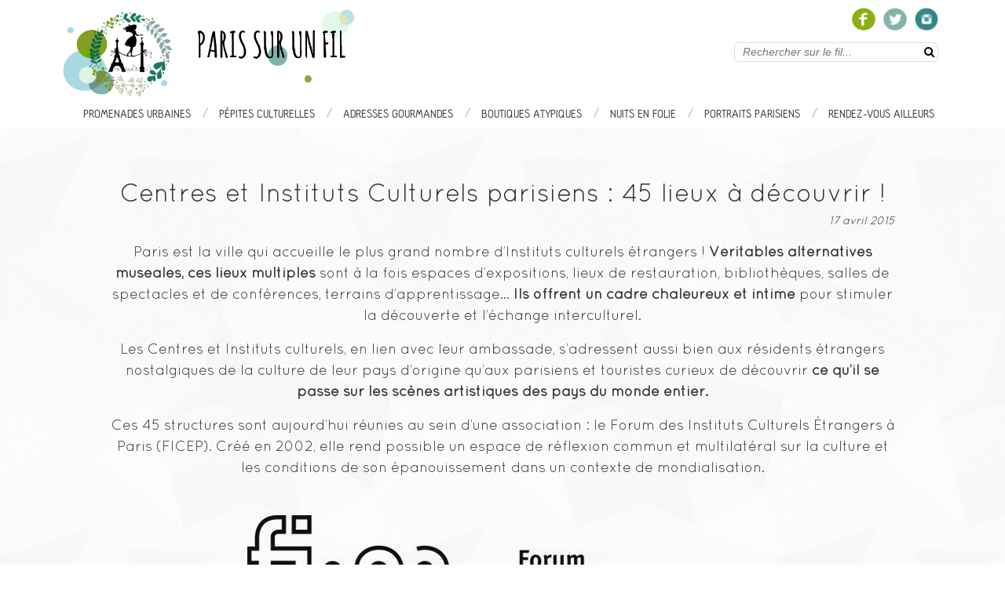

--- FILE ---
content_type: text/html; charset=UTF-8
request_url: https://www.parissurunfil.com/centres-instituts-culturels-parisiens/
body_size: 17077
content:

    

    <!DOCTYPE html>
<html lang="fr-FR">
<head>
    <meta http-equiv="content-type" content="text/html; charset=UTF-8" />
    <meta name="description" content="Un blog pour sortir des sentiers battus et découvrir Paris de manière originale et insolite." />
    <title>Centres et Instituts Culturels parisiens : 45 lieux à découvrir ! • Paris sur un fil</title>
    <meta http-equiv="X-UA-Compatible" content="IE=edge">
    <meta name="viewport" content="width=device-width, initial-scale=1, shrink-to-fit=no">
    <link rel="pingback" href="https://www.parissurunfil.com/xmlrpc.php" />
    <!-- <link rel="stylesheet" href="https://maxcdn.bootstrapcdn.com/bootstrap/4.0.0-alpha.6/css/bootstrap.min.css" integrity="sha384-rwoIResjU2yc3z8GV/NPeZWAv56rSmLldC3R/AZzGRnGxQQKnKkoFVhFQhNUwEyJ" crossorigin="anonymous"> -->
    <!-- <link rel="stylesheet" href="https://maxcdn.bootstrapcdn.com/font-awesome/4.7.0/css/font-awesome.min.css"> -->
    <!-- <script src="https://ajax.googleapis.com/ajax/libs/jquery/3.2.1/jquery.min.js"></script> -->
    <!-- <script src="https://npmcdn.com/tether@1.2.4/dist/js/tether.min.js"></script> -->
    <!-- <script src="https://maxcdn.bootstrapcdn.com/bootstrap/4.0.0-alpha.6/js/bootstrap.min.js" integrity="sha384-vBWWzlZJ8ea9aCX4pEW3rVHjgjt7zpkNpZk+02D9phzyeVkE+jo0ieGizqPLForn" crossorigin="anonymous"></script> -->
        <meta name='robots' content='index, follow, max-image-preview:large, max-snippet:-1, max-video-preview:-1' />

	<!-- This site is optimized with the Yoast SEO plugin v23.5 - https://yoast.com/wordpress/plugins/seo/ -->
	<meta name="description" content="Paris est la ville qui accueille le plus grand nombre d’Instituts culturels étrangers !" />
	<link rel="canonical" href="https://www.parissurunfil.com/centres-instituts-culturels-parisiens/" />
	<meta property="og:locale" content="fr_FR" />
	<meta property="og:type" content="article" />
	<meta property="og:title" content="Centres et Instituts Culturels parisiens : 45 lieux à découvrir ! • Paris sur un fil" />
	<meta property="og:description" content="Paris est la ville qui accueille le plus grand nombre d’Instituts culturels étrangers !" />
	<meta property="og:url" content="https://www.parissurunfil.com/centres-instituts-culturels-parisiens/" />
	<meta property="og:site_name" content="Paris sur un fil" />
	<meta property="article:publisher" content="https://www.facebook.com/parissurunfil?ref=bookmarks" />
	<meta property="article:author" content="https://www.facebook.com/parissurunfil" />
	<meta property="article:published_time" content="2015-04-17T07:45:27+00:00" />
	<meta property="article:modified_time" content="2024-01-29T13:44:11+00:00" />
	<meta property="og:image" content="https://www.parissurunfil.com/wp-content/uploads/2015/04/20150420-centres-et-instituts-culturels.jpg" />
	<meta property="og:image:width" content="708" />
	<meta property="og:image:height" content="350" />
	<meta property="og:image:type" content="image/jpeg" />
	<meta name="author" content="Paris sur un fil" />
	<meta name="twitter:card" content="summary_large_image" />
	<meta name="twitter:creator" content="@Parissurunfil" />
	<meta name="twitter:site" content="@parissurunfil" />
	<meta name="twitter:label1" content="Écrit par" />
	<meta name="twitter:data1" content="Paris sur un fil" />
	<meta name="twitter:label2" content="Durée de lecture estimée" />
	<meta name="twitter:data2" content="6 minutes" />
	<script type="application/ld+json" class="yoast-schema-graph">{"@context":"https://schema.org","@graph":[{"@type":"WebPage","@id":"https://www.parissurunfil.com/centres-instituts-culturels-parisiens/","url":"https://www.parissurunfil.com/centres-instituts-culturels-parisiens/","name":"Centres et Instituts Culturels parisiens : 45 lieux à découvrir ! • Paris sur un fil","isPartOf":{"@id":"https://www.parissurunfil.com/#website"},"primaryImageOfPage":{"@id":"https://www.parissurunfil.com/centres-instituts-culturels-parisiens/#primaryimage"},"image":{"@id":"https://www.parissurunfil.com/centres-instituts-culturels-parisiens/#primaryimage"},"thumbnailUrl":"https://www.parissurunfil.com/wp-content/uploads/2015/04/20150420-centres-et-instituts-culturels.jpg","datePublished":"2015-04-17T07:45:27+00:00","dateModified":"2024-01-29T13:44:11+00:00","author":{"@id":"https://www.parissurunfil.com/#/schema/person/6867dc64745eaf127fe1a73941e683a1"},"description":"Paris est la ville qui accueille le plus grand nombre d’Instituts culturels étrangers !","breadcrumb":{"@id":"https://www.parissurunfil.com/centres-instituts-culturels-parisiens/#breadcrumb"},"inLanguage":"fr-FR","potentialAction":[{"@type":"ReadAction","target":["https://www.parissurunfil.com/centres-instituts-culturels-parisiens/"]}]},{"@type":"ImageObject","inLanguage":"fr-FR","@id":"https://www.parissurunfil.com/centres-instituts-culturels-parisiens/#primaryimage","url":"https://www.parissurunfil.com/wp-content/uploads/2015/04/20150420-centres-et-instituts-culturels.jpg","contentUrl":"https://www.parissurunfil.com/wp-content/uploads/2015/04/20150420-centres-et-instituts-culturels.jpg","width":708,"height":350},{"@type":"BreadcrumbList","@id":"https://www.parissurunfil.com/centres-instituts-culturels-parisiens/#breadcrumb","itemListElement":[{"@type":"ListItem","position":1,"name":"Accueil","item":"https://www.parissurunfil.com/"},{"@type":"ListItem","position":2,"name":"Centres et Instituts Culturels parisiens : 45 lieux à découvrir !"}]},{"@type":"WebSite","@id":"https://www.parissurunfil.com/#website","url":"https://www.parissurunfil.com/","name":"Paris sur un fil","description":"Un blog pour sortir des sentiers battus et découvrir Paris de manière originale et insolite.","potentialAction":[{"@type":"SearchAction","target":{"@type":"EntryPoint","urlTemplate":"https://www.parissurunfil.com/?s={search_term_string}"},"query-input":{"@type":"PropertyValueSpecification","valueRequired":true,"valueName":"search_term_string"}}],"inLanguage":"fr-FR"},{"@type":"Person","@id":"https://www.parissurunfil.com/#/schema/person/6867dc64745eaf127fe1a73941e683a1","name":"Paris sur un fil","image":{"@type":"ImageObject","inLanguage":"fr-FR","@id":"https://www.parissurunfil.com/#/schema/person/image/","url":"https://secure.gravatar.com/avatar/7009ec678ee14a97829c21c897852cb7?s=96&d=mm&r=g","contentUrl":"https://secure.gravatar.com/avatar/7009ec678ee14a97829c21c897852cb7?s=96&d=mm&r=g","caption":"Paris sur un fil"},"description":"Paris sur un fil vous propose des articles en lien avec l'actualité culturelle : nouvelles expositions, promenades urbaines, découvertes insolites, interviews, dossiers analytiques et pauses ludiques.","sameAs":["https://www.facebook.com/parissurunfil","https://x.com/Parissurunfil"]}]}</script>
	<!-- / Yoast SEO plugin. -->


<link rel='dns-prefetch' href='//www.parissurunfil.com' />
<link rel="alternate" type="application/rss+xml" title="Paris sur un fil &raquo; Centres et Instituts Culturels parisiens : 45 lieux à découvrir ! Flux des commentaires" href="https://www.parissurunfil.com/centres-instituts-culturels-parisiens/feed/" />
		<!-- This site uses the Google Analytics by MonsterInsights plugin v9.11.1 - Using Analytics tracking - https://www.monsterinsights.com/ -->
							<script src="//www.googletagmanager.com/gtag/js?id=G-VMPN86PSCC"  data-cfasync="false" data-wpfc-render="false" type="text/javascript" async></script>
			<script data-cfasync="false" data-wpfc-render="false" type="text/javascript">
				var mi_version = '9.11.1';
				var mi_track_user = true;
				var mi_no_track_reason = '';
								var MonsterInsightsDefaultLocations = {"page_location":"https:\/\/www.parissurunfil.com\/centres-instituts-culturels-parisiens\/"};
								if ( typeof MonsterInsightsPrivacyGuardFilter === 'function' ) {
					var MonsterInsightsLocations = (typeof MonsterInsightsExcludeQuery === 'object') ? MonsterInsightsPrivacyGuardFilter( MonsterInsightsExcludeQuery ) : MonsterInsightsPrivacyGuardFilter( MonsterInsightsDefaultLocations );
				} else {
					var MonsterInsightsLocations = (typeof MonsterInsightsExcludeQuery === 'object') ? MonsterInsightsExcludeQuery : MonsterInsightsDefaultLocations;
				}

								var disableStrs = [
										'ga-disable-G-VMPN86PSCC',
									];

				/* Function to detect opted out users */
				function __gtagTrackerIsOptedOut() {
					for (var index = 0; index < disableStrs.length; index++) {
						if (document.cookie.indexOf(disableStrs[index] + '=true') > -1) {
							return true;
						}
					}

					return false;
				}

				/* Disable tracking if the opt-out cookie exists. */
				if (__gtagTrackerIsOptedOut()) {
					for (var index = 0; index < disableStrs.length; index++) {
						window[disableStrs[index]] = true;
					}
				}

				/* Opt-out function */
				function __gtagTrackerOptout() {
					for (var index = 0; index < disableStrs.length; index++) {
						document.cookie = disableStrs[index] + '=true; expires=Thu, 31 Dec 2099 23:59:59 UTC; path=/';
						window[disableStrs[index]] = true;
					}
				}

				if ('undefined' === typeof gaOptout) {
					function gaOptout() {
						__gtagTrackerOptout();
					}
				}
								window.dataLayer = window.dataLayer || [];

				window.MonsterInsightsDualTracker = {
					helpers: {},
					trackers: {},
				};
				if (mi_track_user) {
					function __gtagDataLayer() {
						dataLayer.push(arguments);
					}

					function __gtagTracker(type, name, parameters) {
						if (!parameters) {
							parameters = {};
						}

						if (parameters.send_to) {
							__gtagDataLayer.apply(null, arguments);
							return;
						}

						if (type === 'event') {
														parameters.send_to = monsterinsights_frontend.v4_id;
							var hookName = name;
							if (typeof parameters['event_category'] !== 'undefined') {
								hookName = parameters['event_category'] + ':' + name;
							}

							if (typeof MonsterInsightsDualTracker.trackers[hookName] !== 'undefined') {
								MonsterInsightsDualTracker.trackers[hookName](parameters);
							} else {
								__gtagDataLayer('event', name, parameters);
							}
							
						} else {
							__gtagDataLayer.apply(null, arguments);
						}
					}

					__gtagTracker('js', new Date());
					__gtagTracker('set', {
						'developer_id.dZGIzZG': true,
											});
					if ( MonsterInsightsLocations.page_location ) {
						__gtagTracker('set', MonsterInsightsLocations);
					}
										__gtagTracker('config', 'G-VMPN86PSCC', {"forceSSL":"true"} );
										window.gtag = __gtagTracker;										(function () {
						/* https://developers.google.com/analytics/devguides/collection/analyticsjs/ */
						/* ga and __gaTracker compatibility shim. */
						var noopfn = function () {
							return null;
						};
						var newtracker = function () {
							return new Tracker();
						};
						var Tracker = function () {
							return null;
						};
						var p = Tracker.prototype;
						p.get = noopfn;
						p.set = noopfn;
						p.send = function () {
							var args = Array.prototype.slice.call(arguments);
							args.unshift('send');
							__gaTracker.apply(null, args);
						};
						var __gaTracker = function () {
							var len = arguments.length;
							if (len === 0) {
								return;
							}
							var f = arguments[len - 1];
							if (typeof f !== 'object' || f === null || typeof f.hitCallback !== 'function') {
								if ('send' === arguments[0]) {
									var hitConverted, hitObject = false, action;
									if ('event' === arguments[1]) {
										if ('undefined' !== typeof arguments[3]) {
											hitObject = {
												'eventAction': arguments[3],
												'eventCategory': arguments[2],
												'eventLabel': arguments[4],
												'value': arguments[5] ? arguments[5] : 1,
											}
										}
									}
									if ('pageview' === arguments[1]) {
										if ('undefined' !== typeof arguments[2]) {
											hitObject = {
												'eventAction': 'page_view',
												'page_path': arguments[2],
											}
										}
									}
									if (typeof arguments[2] === 'object') {
										hitObject = arguments[2];
									}
									if (typeof arguments[5] === 'object') {
										Object.assign(hitObject, arguments[5]);
									}
									if ('undefined' !== typeof arguments[1].hitType) {
										hitObject = arguments[1];
										if ('pageview' === hitObject.hitType) {
											hitObject.eventAction = 'page_view';
										}
									}
									if (hitObject) {
										action = 'timing' === arguments[1].hitType ? 'timing_complete' : hitObject.eventAction;
										hitConverted = mapArgs(hitObject);
										__gtagTracker('event', action, hitConverted);
									}
								}
								return;
							}

							function mapArgs(args) {
								var arg, hit = {};
								var gaMap = {
									'eventCategory': 'event_category',
									'eventAction': 'event_action',
									'eventLabel': 'event_label',
									'eventValue': 'event_value',
									'nonInteraction': 'non_interaction',
									'timingCategory': 'event_category',
									'timingVar': 'name',
									'timingValue': 'value',
									'timingLabel': 'event_label',
									'page': 'page_path',
									'location': 'page_location',
									'title': 'page_title',
									'referrer' : 'page_referrer',
								};
								for (arg in args) {
																		if (!(!args.hasOwnProperty(arg) || !gaMap.hasOwnProperty(arg))) {
										hit[gaMap[arg]] = args[arg];
									} else {
										hit[arg] = args[arg];
									}
								}
								return hit;
							}

							try {
								f.hitCallback();
							} catch (ex) {
							}
						};
						__gaTracker.create = newtracker;
						__gaTracker.getByName = newtracker;
						__gaTracker.getAll = function () {
							return [];
						};
						__gaTracker.remove = noopfn;
						__gaTracker.loaded = true;
						window['__gaTracker'] = __gaTracker;
					})();
									} else {
										console.log("");
					(function () {
						function __gtagTracker() {
							return null;
						}

						window['__gtagTracker'] = __gtagTracker;
						window['gtag'] = __gtagTracker;
					})();
									}
			</script>
							<!-- / Google Analytics by MonsterInsights -->
		<script type="text/javascript">
/* <![CDATA[ */
window._wpemojiSettings = {"baseUrl":"https:\/\/s.w.org\/images\/core\/emoji\/14.0.0\/72x72\/","ext":".png","svgUrl":"https:\/\/s.w.org\/images\/core\/emoji\/14.0.0\/svg\/","svgExt":".svg","source":{"concatemoji":"https:\/\/www.parissurunfil.com\/wp-includes\/js\/wp-emoji-release.min.js?ver=6.4.7"}};
/*! This file is auto-generated */
!function(i,n){var o,s,e;function c(e){try{var t={supportTests:e,timestamp:(new Date).valueOf()};sessionStorage.setItem(o,JSON.stringify(t))}catch(e){}}function p(e,t,n){e.clearRect(0,0,e.canvas.width,e.canvas.height),e.fillText(t,0,0);var t=new Uint32Array(e.getImageData(0,0,e.canvas.width,e.canvas.height).data),r=(e.clearRect(0,0,e.canvas.width,e.canvas.height),e.fillText(n,0,0),new Uint32Array(e.getImageData(0,0,e.canvas.width,e.canvas.height).data));return t.every(function(e,t){return e===r[t]})}function u(e,t,n){switch(t){case"flag":return n(e,"\ud83c\udff3\ufe0f\u200d\u26a7\ufe0f","\ud83c\udff3\ufe0f\u200b\u26a7\ufe0f")?!1:!n(e,"\ud83c\uddfa\ud83c\uddf3","\ud83c\uddfa\u200b\ud83c\uddf3")&&!n(e,"\ud83c\udff4\udb40\udc67\udb40\udc62\udb40\udc65\udb40\udc6e\udb40\udc67\udb40\udc7f","\ud83c\udff4\u200b\udb40\udc67\u200b\udb40\udc62\u200b\udb40\udc65\u200b\udb40\udc6e\u200b\udb40\udc67\u200b\udb40\udc7f");case"emoji":return!n(e,"\ud83e\udef1\ud83c\udffb\u200d\ud83e\udef2\ud83c\udfff","\ud83e\udef1\ud83c\udffb\u200b\ud83e\udef2\ud83c\udfff")}return!1}function f(e,t,n){var r="undefined"!=typeof WorkerGlobalScope&&self instanceof WorkerGlobalScope?new OffscreenCanvas(300,150):i.createElement("canvas"),a=r.getContext("2d",{willReadFrequently:!0}),o=(a.textBaseline="top",a.font="600 32px Arial",{});return e.forEach(function(e){o[e]=t(a,e,n)}),o}function t(e){var t=i.createElement("script");t.src=e,t.defer=!0,i.head.appendChild(t)}"undefined"!=typeof Promise&&(o="wpEmojiSettingsSupports",s=["flag","emoji"],n.supports={everything:!0,everythingExceptFlag:!0},e=new Promise(function(e){i.addEventListener("DOMContentLoaded",e,{once:!0})}),new Promise(function(t){var n=function(){try{var e=JSON.parse(sessionStorage.getItem(o));if("object"==typeof e&&"number"==typeof e.timestamp&&(new Date).valueOf()<e.timestamp+604800&&"object"==typeof e.supportTests)return e.supportTests}catch(e){}return null}();if(!n){if("undefined"!=typeof Worker&&"undefined"!=typeof OffscreenCanvas&&"undefined"!=typeof URL&&URL.createObjectURL&&"undefined"!=typeof Blob)try{var e="postMessage("+f.toString()+"("+[JSON.stringify(s),u.toString(),p.toString()].join(",")+"));",r=new Blob([e],{type:"text/javascript"}),a=new Worker(URL.createObjectURL(r),{name:"wpTestEmojiSupports"});return void(a.onmessage=function(e){c(n=e.data),a.terminate(),t(n)})}catch(e){}c(n=f(s,u,p))}t(n)}).then(function(e){for(var t in e)n.supports[t]=e[t],n.supports.everything=n.supports.everything&&n.supports[t],"flag"!==t&&(n.supports.everythingExceptFlag=n.supports.everythingExceptFlag&&n.supports[t]);n.supports.everythingExceptFlag=n.supports.everythingExceptFlag&&!n.supports.flag,n.DOMReady=!1,n.readyCallback=function(){n.DOMReady=!0}}).then(function(){return e}).then(function(){var e;n.supports.everything||(n.readyCallback(),(e=n.source||{}).concatemoji?t(e.concatemoji):e.wpemoji&&e.twemoji&&(t(e.twemoji),t(e.wpemoji)))}))}((window,document),window._wpemojiSettings);
/* ]]> */
</script>
<style id='wp-emoji-styles-inline-css' type='text/css'>

	img.wp-smiley, img.emoji {
		display: inline !important;
		border: none !important;
		box-shadow: none !important;
		height: 1em !important;
		width: 1em !important;
		margin: 0 0.07em !important;
		vertical-align: -0.1em !important;
		background: none !important;
		padding: 0 !important;
	}
</style>
<link rel='stylesheet' id='wp-block-library-css' href='https://www.parissurunfil.com/wp-includes/css/dist/block-library/style.min.css?ver=6.4.7' type='text/css' media='all' />
<style id='classic-theme-styles-inline-css' type='text/css'>
/*! This file is auto-generated */
.wp-block-button__link{color:#fff;background-color:#32373c;border-radius:9999px;box-shadow:none;text-decoration:none;padding:calc(.667em + 2px) calc(1.333em + 2px);font-size:1.125em}.wp-block-file__button{background:#32373c;color:#fff;text-decoration:none}
</style>
<style id='global-styles-inline-css' type='text/css'>
body{--wp--preset--color--black: #000000;--wp--preset--color--cyan-bluish-gray: #abb8c3;--wp--preset--color--white: #ffffff;--wp--preset--color--pale-pink: #f78da7;--wp--preset--color--vivid-red: #cf2e2e;--wp--preset--color--luminous-vivid-orange: #ff6900;--wp--preset--color--luminous-vivid-amber: #fcb900;--wp--preset--color--light-green-cyan: #7bdcb5;--wp--preset--color--vivid-green-cyan: #00d084;--wp--preset--color--pale-cyan-blue: #8ed1fc;--wp--preset--color--vivid-cyan-blue: #0693e3;--wp--preset--color--vivid-purple: #9b51e0;--wp--preset--gradient--vivid-cyan-blue-to-vivid-purple: linear-gradient(135deg,rgba(6,147,227,1) 0%,rgb(155,81,224) 100%);--wp--preset--gradient--light-green-cyan-to-vivid-green-cyan: linear-gradient(135deg,rgb(122,220,180) 0%,rgb(0,208,130) 100%);--wp--preset--gradient--luminous-vivid-amber-to-luminous-vivid-orange: linear-gradient(135deg,rgba(252,185,0,1) 0%,rgba(255,105,0,1) 100%);--wp--preset--gradient--luminous-vivid-orange-to-vivid-red: linear-gradient(135deg,rgba(255,105,0,1) 0%,rgb(207,46,46) 100%);--wp--preset--gradient--very-light-gray-to-cyan-bluish-gray: linear-gradient(135deg,rgb(238,238,238) 0%,rgb(169,184,195) 100%);--wp--preset--gradient--cool-to-warm-spectrum: linear-gradient(135deg,rgb(74,234,220) 0%,rgb(151,120,209) 20%,rgb(207,42,186) 40%,rgb(238,44,130) 60%,rgb(251,105,98) 80%,rgb(254,248,76) 100%);--wp--preset--gradient--blush-light-purple: linear-gradient(135deg,rgb(255,206,236) 0%,rgb(152,150,240) 100%);--wp--preset--gradient--blush-bordeaux: linear-gradient(135deg,rgb(254,205,165) 0%,rgb(254,45,45) 50%,rgb(107,0,62) 100%);--wp--preset--gradient--luminous-dusk: linear-gradient(135deg,rgb(255,203,112) 0%,rgb(199,81,192) 50%,rgb(65,88,208) 100%);--wp--preset--gradient--pale-ocean: linear-gradient(135deg,rgb(255,245,203) 0%,rgb(182,227,212) 50%,rgb(51,167,181) 100%);--wp--preset--gradient--electric-grass: linear-gradient(135deg,rgb(202,248,128) 0%,rgb(113,206,126) 100%);--wp--preset--gradient--midnight: linear-gradient(135deg,rgb(2,3,129) 0%,rgb(40,116,252) 100%);--wp--preset--font-size--small: 13px;--wp--preset--font-size--medium: 20px;--wp--preset--font-size--large: 36px;--wp--preset--font-size--x-large: 42px;--wp--preset--spacing--20: 0.44rem;--wp--preset--spacing--30: 0.67rem;--wp--preset--spacing--40: 1rem;--wp--preset--spacing--50: 1.5rem;--wp--preset--spacing--60: 2.25rem;--wp--preset--spacing--70: 3.38rem;--wp--preset--spacing--80: 5.06rem;--wp--preset--shadow--natural: 6px 6px 9px rgba(0, 0, 0, 0.2);--wp--preset--shadow--deep: 12px 12px 50px rgba(0, 0, 0, 0.4);--wp--preset--shadow--sharp: 6px 6px 0px rgba(0, 0, 0, 0.2);--wp--preset--shadow--outlined: 6px 6px 0px -3px rgba(255, 255, 255, 1), 6px 6px rgba(0, 0, 0, 1);--wp--preset--shadow--crisp: 6px 6px 0px rgba(0, 0, 0, 1);}:where(.is-layout-flex){gap: 0.5em;}:where(.is-layout-grid){gap: 0.5em;}body .is-layout-flow > .alignleft{float: left;margin-inline-start: 0;margin-inline-end: 2em;}body .is-layout-flow > .alignright{float: right;margin-inline-start: 2em;margin-inline-end: 0;}body .is-layout-flow > .aligncenter{margin-left: auto !important;margin-right: auto !important;}body .is-layout-constrained > .alignleft{float: left;margin-inline-start: 0;margin-inline-end: 2em;}body .is-layout-constrained > .alignright{float: right;margin-inline-start: 2em;margin-inline-end: 0;}body .is-layout-constrained > .aligncenter{margin-left: auto !important;margin-right: auto !important;}body .is-layout-constrained > :where(:not(.alignleft):not(.alignright):not(.alignfull)){max-width: var(--wp--style--global--content-size);margin-left: auto !important;margin-right: auto !important;}body .is-layout-constrained > .alignwide{max-width: var(--wp--style--global--wide-size);}body .is-layout-flex{display: flex;}body .is-layout-flex{flex-wrap: wrap;align-items: center;}body .is-layout-flex > *{margin: 0;}body .is-layout-grid{display: grid;}body .is-layout-grid > *{margin: 0;}:where(.wp-block-columns.is-layout-flex){gap: 2em;}:where(.wp-block-columns.is-layout-grid){gap: 2em;}:where(.wp-block-post-template.is-layout-flex){gap: 1.25em;}:where(.wp-block-post-template.is-layout-grid){gap: 1.25em;}.has-black-color{color: var(--wp--preset--color--black) !important;}.has-cyan-bluish-gray-color{color: var(--wp--preset--color--cyan-bluish-gray) !important;}.has-white-color{color: var(--wp--preset--color--white) !important;}.has-pale-pink-color{color: var(--wp--preset--color--pale-pink) !important;}.has-vivid-red-color{color: var(--wp--preset--color--vivid-red) !important;}.has-luminous-vivid-orange-color{color: var(--wp--preset--color--luminous-vivid-orange) !important;}.has-luminous-vivid-amber-color{color: var(--wp--preset--color--luminous-vivid-amber) !important;}.has-light-green-cyan-color{color: var(--wp--preset--color--light-green-cyan) !important;}.has-vivid-green-cyan-color{color: var(--wp--preset--color--vivid-green-cyan) !important;}.has-pale-cyan-blue-color{color: var(--wp--preset--color--pale-cyan-blue) !important;}.has-vivid-cyan-blue-color{color: var(--wp--preset--color--vivid-cyan-blue) !important;}.has-vivid-purple-color{color: var(--wp--preset--color--vivid-purple) !important;}.has-black-background-color{background-color: var(--wp--preset--color--black) !important;}.has-cyan-bluish-gray-background-color{background-color: var(--wp--preset--color--cyan-bluish-gray) !important;}.has-white-background-color{background-color: var(--wp--preset--color--white) !important;}.has-pale-pink-background-color{background-color: var(--wp--preset--color--pale-pink) !important;}.has-vivid-red-background-color{background-color: var(--wp--preset--color--vivid-red) !important;}.has-luminous-vivid-orange-background-color{background-color: var(--wp--preset--color--luminous-vivid-orange) !important;}.has-luminous-vivid-amber-background-color{background-color: var(--wp--preset--color--luminous-vivid-amber) !important;}.has-light-green-cyan-background-color{background-color: var(--wp--preset--color--light-green-cyan) !important;}.has-vivid-green-cyan-background-color{background-color: var(--wp--preset--color--vivid-green-cyan) !important;}.has-pale-cyan-blue-background-color{background-color: var(--wp--preset--color--pale-cyan-blue) !important;}.has-vivid-cyan-blue-background-color{background-color: var(--wp--preset--color--vivid-cyan-blue) !important;}.has-vivid-purple-background-color{background-color: var(--wp--preset--color--vivid-purple) !important;}.has-black-border-color{border-color: var(--wp--preset--color--black) !important;}.has-cyan-bluish-gray-border-color{border-color: var(--wp--preset--color--cyan-bluish-gray) !important;}.has-white-border-color{border-color: var(--wp--preset--color--white) !important;}.has-pale-pink-border-color{border-color: var(--wp--preset--color--pale-pink) !important;}.has-vivid-red-border-color{border-color: var(--wp--preset--color--vivid-red) !important;}.has-luminous-vivid-orange-border-color{border-color: var(--wp--preset--color--luminous-vivid-orange) !important;}.has-luminous-vivid-amber-border-color{border-color: var(--wp--preset--color--luminous-vivid-amber) !important;}.has-light-green-cyan-border-color{border-color: var(--wp--preset--color--light-green-cyan) !important;}.has-vivid-green-cyan-border-color{border-color: var(--wp--preset--color--vivid-green-cyan) !important;}.has-pale-cyan-blue-border-color{border-color: var(--wp--preset--color--pale-cyan-blue) !important;}.has-vivid-cyan-blue-border-color{border-color: var(--wp--preset--color--vivid-cyan-blue) !important;}.has-vivid-purple-border-color{border-color: var(--wp--preset--color--vivid-purple) !important;}.has-vivid-cyan-blue-to-vivid-purple-gradient-background{background: var(--wp--preset--gradient--vivid-cyan-blue-to-vivid-purple) !important;}.has-light-green-cyan-to-vivid-green-cyan-gradient-background{background: var(--wp--preset--gradient--light-green-cyan-to-vivid-green-cyan) !important;}.has-luminous-vivid-amber-to-luminous-vivid-orange-gradient-background{background: var(--wp--preset--gradient--luminous-vivid-amber-to-luminous-vivid-orange) !important;}.has-luminous-vivid-orange-to-vivid-red-gradient-background{background: var(--wp--preset--gradient--luminous-vivid-orange-to-vivid-red) !important;}.has-very-light-gray-to-cyan-bluish-gray-gradient-background{background: var(--wp--preset--gradient--very-light-gray-to-cyan-bluish-gray) !important;}.has-cool-to-warm-spectrum-gradient-background{background: var(--wp--preset--gradient--cool-to-warm-spectrum) !important;}.has-blush-light-purple-gradient-background{background: var(--wp--preset--gradient--blush-light-purple) !important;}.has-blush-bordeaux-gradient-background{background: var(--wp--preset--gradient--blush-bordeaux) !important;}.has-luminous-dusk-gradient-background{background: var(--wp--preset--gradient--luminous-dusk) !important;}.has-pale-ocean-gradient-background{background: var(--wp--preset--gradient--pale-ocean) !important;}.has-electric-grass-gradient-background{background: var(--wp--preset--gradient--electric-grass) !important;}.has-midnight-gradient-background{background: var(--wp--preset--gradient--midnight) !important;}.has-small-font-size{font-size: var(--wp--preset--font-size--small) !important;}.has-medium-font-size{font-size: var(--wp--preset--font-size--medium) !important;}.has-large-font-size{font-size: var(--wp--preset--font-size--large) !important;}.has-x-large-font-size{font-size: var(--wp--preset--font-size--x-large) !important;}
.wp-block-navigation a:where(:not(.wp-element-button)){color: inherit;}
:where(.wp-block-post-template.is-layout-flex){gap: 1.25em;}:where(.wp-block-post-template.is-layout-grid){gap: 1.25em;}
:where(.wp-block-columns.is-layout-flex){gap: 2em;}:where(.wp-block-columns.is-layout-grid){gap: 2em;}
.wp-block-pullquote{font-size: 1.5em;line-height: 1.6;}
</style>
<link rel='stylesheet' id='bootstrap.css-css' href='https://www.parissurunfil.com/wp-content/themes/psuf/css/bootstrap/bootstrap.css?ver=1' type='text/css' media='all' />
<link rel='stylesheet' id='font-awesome.css-css' href='https://www.parissurunfil.com/wp-content/themes/psuf/css/bootstrap/font-awesome/css/font-awesome.css?ver=1' type='text/css' media='all' />
<link rel='stylesheet' id='stylesheet-css' href='https://www.parissurunfil.com/wp-content/themes/psuf/style.css?ver=1' type='text/css' media='all' />
<script type="text/javascript" src="https://www.parissurunfil.com/wp-content/plugins/google-analytics-for-wordpress/assets/js/frontend-gtag.min.js?ver=9.11.1" id="monsterinsights-frontend-script-js" async="async" data-wp-strategy="async"></script>
<script data-cfasync="false" data-wpfc-render="false" type="text/javascript" id='monsterinsights-frontend-script-js-extra'>/* <![CDATA[ */
var monsterinsights_frontend = {"js_events_tracking":"true","download_extensions":"doc,pdf,ppt,zip,xls,docx,pptx,xlsx","inbound_paths":"[]","home_url":"https:\/\/www.parissurunfil.com","hash_tracking":"false","v4_id":"G-VMPN86PSCC"};/* ]]> */
</script>
<script type="text/javascript" src="https://www.parissurunfil.com/wp-includes/js/jquery/jquery.min.js?ver=3.7.1" id="jquery-core-js"></script>
<script type="text/javascript" src="https://www.parissurunfil.com/wp-includes/js/jquery/jquery-migrate.min.js?ver=3.4.1" id="jquery-migrate-js"></script>
<link rel="https://api.w.org/" href="https://www.parissurunfil.com/wp-json/" /><link rel="alternate" type="application/json" href="https://www.parissurunfil.com/wp-json/wp/v2/posts/8234" /><link rel="EditURI" type="application/rsd+xml" title="RSD" href="https://www.parissurunfil.com/xmlrpc.php?rsd" />
<meta name="generator" content="WordPress 6.4.7" />
<link rel='shortlink' href='https://www.parissurunfil.com/?p=8234' />
<link rel="alternate" type="application/json+oembed" href="https://www.parissurunfil.com/wp-json/oembed/1.0/embed?url=https%3A%2F%2Fwww.parissurunfil.com%2Fcentres-instituts-culturels-parisiens%2F" />
<link rel="alternate" type="text/xml+oembed" href="https://www.parissurunfil.com/wp-json/oembed/1.0/embed?url=https%3A%2F%2Fwww.parissurunfil.com%2Fcentres-instituts-culturels-parisiens%2F&#038;format=xml" />
<link rel="icon" href="https://www.parissurunfil.com/wp-content/uploads/2019/09/favicon.ico" sizes="32x32" />
<link rel="icon" href="https://www.parissurunfil.com/wp-content/uploads/2019/09/favicon.ico" sizes="192x192" />
<link rel="apple-touch-icon" href="https://www.parissurunfil.com/wp-content/uploads/2019/09/favicon.ico" />
<meta name="msapplication-TileImage" content="https://www.parissurunfil.com/wp-content/uploads/2019/09/favicon.ico" />
</head>
<body class="post-template-default single single-post postid-8234 single-format-standard metaslider-plugin">

    <div class="container-fluid psuf-container">


        <div class="psuf-header">
<head><meta property="fb:pages" content="424739024295465"></head>

    <div class="container psuf-header-inner">

        <div class="row psuf-banner hidden-sm-down">
            <div class="col-12 col-sm-8 psuf-header-img">
                    <a href="https://www.parissurunfil.com/"><img src="https://www.parissurunfil.com/wp-content/themes/psuf/img/Ete/banniere-ete.png" alt="" class="header-logo img-fluid"/></a>
            </div>
            <div class="col-sm-4">
                <div class="row">
                    <div class="col-12 psuf-social-net">
                        <a href="https://instagram.com/parissurunfil/" target="_blank"><img src="https://www.parissurunfil.com/wp-content/themes/psuf/img/Ete/instagram-ete.png"  class="socialicon"/></a>
                        <a href="https://twitter.com/Parissurunfil" target="_blank"><img src="https://www.parissurunfil.com/wp-content/themes/psuf/img/Ete/twitter-ete.png"  class="socialicon"/></a>
                        <a href="https://www.facebook.com/parissurunfil?ref=bookmarks" target="_blank"><img src="https://www.parissurunfil.com/wp-content/themes/psuf/img/Ete/RS-facebook1.png" class="socialicon"/></a>
                    </div>
                </div>
                <div class="row psuf-navbar">
                    <div class="col-12 psuf-searchbar">
                        <form role="search" method="get" class="search-form" action="https://www.parissurunfil.com/">
	<button type="submit" class="search-submit" value=""/>
            <i class="fa fa-search" aria-hidden="true"></i>
        </button>
        <input type="search" class="search-field" placeholder="Rechercher sur le fil..." value="" name="s"/>
</form>
                    </div>
                </div>
            </div>
        </div>

        

    <div class="row psuf-top-menu">

        <div class="col-12">

            <nav class="navbar navbar-toggleable-sm">
                <div class="topnav-container">
                    <button class="navbar-toggler navbar-toggler-right" type="button" data-toggle="collapse" data-target="#navbarNav" aria-controls="navbarNav" aria-expanded="false" aria-label="Toggle navigation">
                        <i class="fa fa-bars" aria-hidden="true"></i>
                    </button>
                    <a class="navbar-brand hidden-md-up" href="https://www.parissurunfil.com/">
                        <!-- <img src="https://www.parissurunfil.com/wp-content/themes/psuf/img/Logo.png" width="40" height="40" alt=""> -->
                        <img src="https://www.parissurunfil.com/wp-content/themes/psuf/img/Ete/banniere-ete.png" alt="" class="navbar-brand-logo"/>
                    </a>
                </div>
                <div id="navbarNav" class="collapse navbar-collapse"><ul id="menu-menu-1" class="navbar-nav"><li id="menu-item-51" class="menu-item menu-item-type-taxonomy menu-item-object-category menu-item-51"><a href="https://www.parissurunfil.com/category/promenades-urbaines/"><h6>Promenades urbaines</h6></a><span>/</span></li>
<li id="menu-item-13048" class="menu-item menu-item-type-taxonomy menu-item-object-category current-post-ancestor current-menu-parent current-post-parent menu-item-13048"><a href="https://www.parissurunfil.com/category/pepites-culturelles/"><h6>Pépites culturelles</h6></a><span>/</span></li>
<li id="menu-item-13045" class="menu-item menu-item-type-taxonomy menu-item-object-category menu-item-13045"><a href="https://www.parissurunfil.com/category/adresses-gourmandes/"><h6>Adresses gourmandes</h6></a><span>/</span></li>
<li id="menu-item-13046" class="menu-item menu-item-type-taxonomy menu-item-object-category menu-item-13046"><a href="https://www.parissurunfil.com/category/boutiques-atypiques/"><h6>Boutiques atypiques</h6></a><span>/</span></li>
<li id="menu-item-13047" class="menu-item menu-item-type-taxonomy menu-item-object-category menu-item-13047"><a href="https://www.parissurunfil.com/category/nuits-en-folie/"><h6>Nuits en folie</h6></a><span>/</span></li>
<li id="menu-item-13049" class="menu-item menu-item-type-taxonomy menu-item-object-category menu-item-13049"><a href="https://www.parissurunfil.com/category/portraits-parisiens/"><h6>Portraits parisiens</h6></a><span>/</span></li>
<li id="menu-item-13050" class="menu-item menu-item-type-taxonomy menu-item-object-category menu-item-13050"><a href="https://www.parissurunfil.com/category/rendez-vous-ailleurs/"><h6>Rendez-vous ailleurs</h6></a><span>/</span></li>
</ul></div>            </nav>




        </div>
    </div>


    </div>

</div>

        <div class="psuf-content-container">

            <div class="psuf-content">

    <div class="psuf-header">
<head><meta property="fb:pages" content="424739024295465"></head>

    <div class="container psuf-header-inner">

        <div class="row psuf-banner hidden-sm-down">
            <div class="col-12 col-sm-8 psuf-header-img">
                    <a href="https://www.parissurunfil.com/"><img src="https://www.parissurunfil.com/wp-content/themes/psuf/img/Ete/banniere-ete.png" alt="" class="header-logo img-fluid"/></a>
            </div>
            <div class="col-sm-4">
                <div class="row">
                    <div class="col-12 psuf-social-net">
                        <a href="https://instagram.com/parissurunfil/" target="_blank"><img src="https://www.parissurunfil.com/wp-content/themes/psuf/img/Ete/instagram-ete.png"  class="socialicon"/></a>
                        <a href="https://twitter.com/Parissurunfil" target="_blank"><img src="https://www.parissurunfil.com/wp-content/themes/psuf/img/Ete/twitter-ete.png"  class="socialicon"/></a>
                        <a href="https://www.facebook.com/parissurunfil?ref=bookmarks" target="_blank"><img src="https://www.parissurunfil.com/wp-content/themes/psuf/img/Ete/RS-facebook1.png" class="socialicon"/></a>
                    </div>
                </div>
                <div class="row psuf-navbar">
                    <div class="col-12 psuf-searchbar">
                        <form role="search" method="get" class="search-form" action="https://www.parissurunfil.com/">
	<button type="submit" class="search-submit" value=""/>
            <i class="fa fa-search" aria-hidden="true"></i>
        </button>
        <input type="search" class="search-field" placeholder="Rechercher sur le fil..." value="" name="s"/>
</form>
                    </div>
                </div>
            </div>
        </div>

        

    <div class="row psuf-top-menu">

        <div class="col-12">

            <nav class="navbar navbar-toggleable-sm">
                <div class="topnav-container">
                    <button class="navbar-toggler navbar-toggler-right" type="button" data-toggle="collapse" data-target="#navbarNav" aria-controls="navbarNav" aria-expanded="false" aria-label="Toggle navigation">
                        <i class="fa fa-bars" aria-hidden="true"></i>
                    </button>
                    <a class="navbar-brand hidden-md-up" href="https://www.parissurunfil.com/">
                        <!-- <img src="https://www.parissurunfil.com/wp-content/themes/psuf/img/Logo.png" width="40" height="40" alt=""> -->
                        <img src="https://www.parissurunfil.com/wp-content/themes/psuf/img/Ete/banniere-ete.png" alt="" class="navbar-brand-logo"/>
                    </a>
                </div>
                <div id="navbarNav" class="collapse navbar-collapse"><ul id="menu-menu-2" class="navbar-nav"><li class="menu-item menu-item-type-taxonomy menu-item-object-category menu-item-51"><a href="https://www.parissurunfil.com/category/promenades-urbaines/"><h6>Promenades urbaines</h6></a><span>/</span></li>
<li class="menu-item menu-item-type-taxonomy menu-item-object-category current-post-ancestor current-menu-parent current-post-parent menu-item-13048"><a href="https://www.parissurunfil.com/category/pepites-culturelles/"><h6>Pépites culturelles</h6></a><span>/</span></li>
<li class="menu-item menu-item-type-taxonomy menu-item-object-category menu-item-13045"><a href="https://www.parissurunfil.com/category/adresses-gourmandes/"><h6>Adresses gourmandes</h6></a><span>/</span></li>
<li class="menu-item menu-item-type-taxonomy menu-item-object-category menu-item-13046"><a href="https://www.parissurunfil.com/category/boutiques-atypiques/"><h6>Boutiques atypiques</h6></a><span>/</span></li>
<li class="menu-item menu-item-type-taxonomy menu-item-object-category menu-item-13047"><a href="https://www.parissurunfil.com/category/nuits-en-folie/"><h6>Nuits en folie</h6></a><span>/</span></li>
<li class="menu-item menu-item-type-taxonomy menu-item-object-category menu-item-13049"><a href="https://www.parissurunfil.com/category/portraits-parisiens/"><h6>Portraits parisiens</h6></a><span>/</span></li>
<li class="menu-item menu-item-type-taxonomy menu-item-object-category menu-item-13050"><a href="https://www.parissurunfil.com/category/rendez-vous-ailleurs/"><h6>Rendez-vous ailleurs</h6></a><span>/</span></li>
</ul></div>            </nav>




        </div>
    </div>


    </div>

</div>

    <div class="container psuf-content-inner">

        
        
            
                <!-- Pages -->
                
                    <div class="single-post post-8234 post type-post status-publish format-standard has-post-thumbnail hentry category-pepites-culturelles">

                        <h2 class="post-header">Centres et Instituts Culturels parisiens : 45 lieux à découvrir !</h2>
                        <div class="date">17 avril 2015</div>
                        <p style="text-align: center;">Paris est la ville qui accueille le plus grand nombre d’Instituts culturels étrangers ! <strong>Véritables alternatives muséales, ces lieux multiples</strong> sont à la fois espaces d’expositions, lieux de restauration, bibliothèques, salles de spectacles et de conférences, terrains d’apprentissage… <strong>Ils offrent un cadre chaleureux et intime</strong> pour stimuler la découverte et l’échange interculturel.</p>
<p style="text-align: center;">Les Centres et Instituts culturels,</strong> en lien avec leur ambassade, s’adressent aussi bien aux résidents étrangers nostalgiques de la culture de leur pays d’origine qu’aux parisiens et touristes curieux de découvrir <strong>ce qu’il se passe sur les scènes artistiques des pays du monde entier.</strong></p>
<p style="text-align: center;">Ces 45 structures sont aujourd’hui réunies au sein d’une association : le Forum des Instituts Culturels Étrangers à Paris (FICEP). Créé en 2002, elle rend possible un espace de réflexion commun et multilatéral sur la culture et les conditions de son épanouissement dans un contexte de mondialisation.</p>
<p>&nbsp;<br />
<img fetchpriority="high" decoding="async" src="http://www.parissurunfil.com/wp-content/uploads/2015/04/ficep-logo-nb-jpg_670_670_2.png" alt="ficep-logo-nb.jpg_670_670_2" width="651" height="180" class="aligncenter size-full wp-image-8279" srcset="https://www.parissurunfil.com/wp-content/uploads/2015/04/ficep-logo-nb-jpg_670_670_2.png 651w, https://www.parissurunfil.com/wp-content/uploads/2015/04/ficep-logo-nb-jpg_670_670_2-300x83.png 300w" sizes="(max-width: 651px) 100vw, 651px" /><br />
&nbsp;</p>
<p style="text-align: center;">Cette fédération permet aussi aux Centres et Instituts culturels de collaborer et de réaliser des projets communs pour mettre en lumière une diversité culturelle que l’on peut côtoyer tous les jours dans les rues de Paris. Aux événements internes viennent donc s’ajouter <strong>de nombreux projets transversaux qui rassemblent les cultures du monde.</strong></p>
<p style="text-align: center;">La Semaine des cultures étrangères, par exemple, a lieu la dernière semaine de septembre et fait découvrir à travers de nombreux événements (concerts, spectacles, expositions, ateliers, conférences, projections de films…) les cultures étrangères à Paris. Au mois de novembre, c’est <strong>le Festival Jazzycolors</strong> qui prend le relais et fait découvrir, depuis 2003, les meilleurs groupes de jazz des pays participants. En 2014, 13 centres culturels ont accueilli pas moins de 26 concerts aux prix attractifs de 5 et 10€. Citons également <strong>la Semaine des Cinémas Étrangers à Paris</strong> en mars et <strong>la Nuit de la littérature</strong> en mai.</p>
<p>&nbsp;</p>
<p style="text-align: center;"><span style="font-size: 110%;">Voici une petite sélection de nos adresses préférées mais n’hésitez pas à consulter l’ensemble des sites internet en bas de cette page. De belles programmations vous attendent !</span></p>
<p style="text-align: center;"><span style="font-size: 125%;">OÙ BOIRE UN VERRE ?</span></p>
<p style="text-align: center;">Dans le café de <a href="https://paris.si.se/" target="_blank" rel="noopener">l’Institut Suédois</a> ! Et pour accompagner votre café dans la petite cour ensoleillée, vous prendrez bien un Kanelbullar (brioche traditionnelle à la cannelle). Ici, tout est réalisé sur place et les recettes sont même mises à votre disposition. Pour se mettre en appétit, partez à la découverte des expositions de l’Institut. On vous en parle <a href="http://www.parissurunfil.com/plus-que-de-la-pub-institut-suedois/" target="_blank" rel="noopener">ici</a>.</p>
<p>&nbsp;<br />
<img decoding="async" src="http://www.parissurunfil.com/wp-content/uploads/2015/04/cafekollage.jpg" alt="Cafekollage" width="530" height="348" class="aligncenter size-full wp-image-8267" srcset="https://www.parissurunfil.com/wp-content/uploads/2015/04/cafekollage.jpg 530w, https://www.parissurunfil.com/wp-content/uploads/2015/04/cafekollage-300x197.jpg 300w" sizes="(max-width: 530px) 100vw, 530px" /></p>
<p style="text-align: center;"><span style="font-size: 80%;">© Nils Boldt-Christmas<br />
&nbsp;</p>
<p style="text-align: center;"><span style="font-size: 125%;">OÙ SE RESTAURER ?</span></p>
<p style="text-align: center;">Dans le restaurant panoramique de <a href="http://www.imarabe.org/" target="_blank" rel="noopener">l’Institut du Monde Arabe</a> ! Au 9e étage, Le Zyriab vous propose de découvrir les plaisirs culinaires libanais avec vue sur les toits de Paris. Faites un petit détour du côté des expositions temporaires et permanentes pour poursuivre le dépaysement. Souvenez-vous, nous avions adoré <a href="http://www.parissurunfil.com/orient-express-exposition/" target="_blank" rel="noopener">notre voyage à bord de l’Orient-Express</a>.</p>
<p>&nbsp;<br />
<img decoding="async" src="http://www.parissurunfil.com/wp-content/uploads/2015/04/res_restaurant_le_zyriab.jpg" alt="res_restaurant_le_zyriab" width="520" height="337" class="aligncenter size-full wp-image-8270" srcset="https://www.parissurunfil.com/wp-content/uploads/2015/04/res_restaurant_le_zyriab.jpg 520w, https://www.parissurunfil.com/wp-content/uploads/2015/04/res_restaurant_le_zyriab-300x194.jpg 300w" sizes="(max-width: 520px) 100vw, 520px" /></p>
<p style="text-align: center;"><span style="font-size: 80%;">© Noura<br />
&nbsp;</p>
<p style="text-align: center;"><span style="font-size: 125%;">OÙ BOUQUINER ?</span></p>
<p style="text-align: center;">Dans la belle librairie du <a href="http://www.ccsparis.com/" target="_blank" rel="noopener">Centre culturel Suisse</a> ! Imaginée par le bureau d’architectes Jakob + MacFarlane, cette librairie propose depuis 2010 une riche sélection d’ouvrages, de DVD, de CD d’auteurs et d’artistes suisses. La sélection fait également écho à la programmation du centre et vous donnera sans doute envie de pousser les portes de ce lieu. En attendant, un petit espace café vous accueille et vous permet de lire la presse suisse.</p>
<p>&nbsp;<br />
<img loading="lazy" decoding="async" src="http://www.parissurunfil.com/wp-content/uploads/2015/04/tete_visit-in_librairie_centre_culturel_suisse_2014_-sebastienborda-sb20140217016.jpg" alt="tete_visit-in_librairie_centre_culturel_suisse_2014_-sebastienborda-sb20140217016" width="530" height="353" class="aligncenter size-full wp-image-8271" srcset="https://www.parissurunfil.com/wp-content/uploads/2015/04/tete_visit-in_librairie_centre_culturel_suisse_2014_-sebastienborda-sb20140217016.jpg 530w, https://www.parissurunfil.com/wp-content/uploads/2015/04/tete_visit-in_librairie_centre_culturel_suisse_2014_-sebastienborda-sb20140217016-300x200.jpg 300w" sizes="(max-width: 530px) 100vw, 530px" /></p>
<p style="text-align: center;"><span style="font-size: 80%;">© Sébastien Borda<br />
&nbsp;<br />
&nbsp;</p>
<p style="text-align: center;"><span style="font-size: 125%;">OÙ REFAIRE SA DECO ?</span></p>
<p style="text-align: center;">Dans le hall de <a href="http://www.institut-finlandais.fr/" target="_blank" rel="noopener">l’Institut Finlandais</a> qui accueille une galerie-boutique où le savoir-faire finlandais s’expose !<br />
Conçu par Linda Bergroth, élue Jeune Designer de l’année 2012, cet espace vous propose des collections d’objets décoratifs de jeunes créateurs et de créateurs confirmés qui varient en fonction des saisons. Nous vous conseillons également de faire un détour par le très beau café de l’Instituutti !</p>
<p>&nbsp;<br />
<img loading="lazy" decoding="async" src="http://www.parissurunfil.com/wp-content/uploads/2015/04/galeriearki-750x500.jpg" alt="galeriearki-750x500" width="530" height="353" class="aligncenter size-full wp-image-8269" srcset="https://www.parissurunfil.com/wp-content/uploads/2015/04/galeriearki-750x500.jpg 530w, https://www.parissurunfil.com/wp-content/uploads/2015/04/galeriearki-750x500-300x200.jpg 300w" sizes="(max-width: 530px) 100vw, 530px" /></p>
<p style="text-align: center;"><span style="font-size: 80%;">© Institut Finlandais<br />
&nbsp;<br />
&nbsp;</p>
<p style="text-align: center;"><span style="font-size: 125%;">OÙ S’INSCRIRE A DE CHOUETTES ATELIERS ?</span></p>
<p style="text-align: center;"><a href="http://www.coree-culture.org/" target="_blank" rel="noopener">Au Centre culturel Coréen</a> ! Conception de vêtements, peinture, calligraphie, vannerie, poterie et céramique, cuisine coréenne, danse traditionnelle… Le centre vous propose, chaque semestre, de nombreuses activités qui vous plongeront dans la culture coréenne. Et pour parfaire votre apprentissage, nous vous proposons un petit passage par l’exposition du moment et par les salles de cinéma et de théâtre.</p>
<p>&nbsp;<br />
<img loading="lazy" decoding="async" src="http://www.parissurunfil.com/wp-content/uploads/2015/04/d991a02493bd8c776c392238e6eaa98a.jpg" alt="d991a02493bd8c776c392238e6eaa98a" width="530" height="352" class="aligncenter size-full wp-image-8268" srcset="https://www.parissurunfil.com/wp-content/uploads/2015/04/d991a02493bd8c776c392238e6eaa98a.jpg 530w, https://www.parissurunfil.com/wp-content/uploads/2015/04/d991a02493bd8c776c392238e6eaa98a-300x199.jpg 300w" sizes="(max-width: 530px) 100vw, 530px" /></p>
<p style="text-align: center;"><span style="font-size: 80%;">© Centre culturel Coréen<br />
&nbsp;<br />
&nbsp;</p>
<p style="text-align: center;"><span style="font-size: 125%;">OÙ RENCONTRER DES ARTISTES ?</span></p>
<p style="text-align: center;"><a href="http://www.monabismarck.org/" target="_blank" rel="noopener">Au Centre culturel Américain Mona Bismark</a> ! En effet, le centre vous propose de nombreux événements dont des conversations avec les artistes américains présents à Paris. Cinéastes, chorégraphes et artistes de toutes les discipline se donnent rendez-vous dans ce haut lieu de la culture outre-atlantique que nous vous présentions il y a peu de temps <a href="http://www.parissurunfil.com/mona-bismarck-american-center/" target="_blank" rel="noopener">ici</a>.</p>
<p>&nbsp;<br />
<img loading="lazy" decoding="async" src="http://www.parissurunfil.com/wp-content/uploads/2015/04/mbac1.jpg" alt="MBAC1" width="530" height="353" class="aligncenter size-full wp-image-8274" srcset="https://www.parissurunfil.com/wp-content/uploads/2015/04/mbac1.jpg 530w, https://www.parissurunfil.com/wp-content/uploads/2015/04/mbac1-300x200.jpg 300w" sizes="(max-width: 530px) 100vw, 530px" /></p>
<p style="text-align: center;"><span style="font-size: 80%;">© Paris sur un fil<br />
&nbsp;<br />
&nbsp;</p>
<p style="text-align: center;"><span style="font-size: 125%;">OÙ SE CULTIVER ?</span></p>
<p style="text-align: center;">Dans la salle de conférence de <a href="http://www.mcjp.fr/" target="_blank" rel="noopener">la Maison de la culture du Japon</a> ! Une riche programmation vous propose de découvrir les multiples facettes de la culture japonaise tout au long de l’année. Ateliers, spectacles, cinémas, expositions, bibliothèque vous attendent également de pied ferme ! Nous vous en parlions dans <a href="http://www.parissurunfil.com/tisser-les-couleurs/" target="_blank" rel="noopener">cet article</a>…</p>
<p>&nbsp;<br />
<img loading="lazy" decoding="async" src="http://www.parissurunfil.com/wp-content/uploads/2015/04/mcjp-vue-d_ensemble-copie-7c9b8.jpg" alt="MCJP-vue-d_ensemble-copie-7c9b8" width="530" height="271" class="aligncenter size-full wp-image-8276" srcset="https://www.parissurunfil.com/wp-content/uploads/2015/04/mcjp-vue-d_ensemble-copie-7c9b8.jpg 530w, https://www.parissurunfil.com/wp-content/uploads/2015/04/mcjp-vue-d_ensemble-copie-7c9b8-300x153.jpg 300w" sizes="(max-width: 530px) 100vw, 530px" /></p>
<p style="text-align: center;"><span style="font-size: 80%;">© Gaëlle Cloarec<br />
&nbsp;<br />
&nbsp;</p>
<p style="text-align: center;"><span style="font-size: 125%;"><a href="http://www.ficep.info/les-instituts" target="_blank" rel="noopener">Retrouvez l’ensemble des Centres et Instituts Culturels parisiens sur la carte de la FICEP </a></span></p>
<p>&nbsp;<br />
&nbsp;</p>
<p><span style="font-size: 110%;">Centres culturels d’Europe</span><br />
<a href="http://www.fca-fr.com/" target="_blank" rel="noopener">Forum culturel autrichien :</a> 17 Avenue de Villars, 75007 Paris<br />
<a href="http://www.britishcouncil.fr/" target="_blank" rel="noopener">British Council :</a> 9 Rue de Constantine, 75007 Paris<br />
<a href="http://www.ccbulgarie.com/" target="_blank" rel="noopener">Institut culturel bulgare :</a> 28 Rue La Boétie, 75008 Paris<br />
<a href="http://www.instituto-camoes.pt/" target="_blank" rel="noopener">Centre culturel Camoes :</a> 26 Rue Raffet, 75016 Paris<br />
<a href="http://paris.cervantes.es/fr/default.shtm" target="_blank" rel="noopener">Institut Cervantès :</a> 7 Rue Quentin-Bauchart, 75008 Paris<br />
Chypre Culture : 2 rue de Marseille, 75010 Paris<br />
<a href="http://www.maisondudanemark.dk/" target="_blank" rel="noopener">Maison du Danemark :</a> 142 Avenue des Champs-Élysées, 75008 Paris<br />
<a href="http://www.sildav.org/" target="_blank" rel="noopener">Maison d’Europe et d’Orient :</a> 3 Passage Hennel, 75012 Paris<br />
<a href="http://www.institut-finlandais.fr/" target="_blank" rel="noopener">Institut finlandais :</a> 60 Rue des Ecoles, 75005 Paris<br />
<a href="http://www.goethe.de/ins/de/frindex.htm" target="_blank" rel="noopener">Goethe Institut :</a> 17 Avenue d’Iéna, 75016 Paris<br />
<a href="http://www.cchel.org/" target="_blank" rel="noopener">Centre culturel hellénique :</a> 23 Rue Galilée, 75016 Paris<br />
<a href="http://www.parizs.balassiintezet.hu/fr/" target="_blank" rel="noopener">Institut hongrois :</a> 92 Rue Bonaparte, 75006 Paris<br />
<a href="http://www.centreculturelirlandais.com/" target="_blank" rel="noopener">Centre culturel irlandais :</a> 5 Rue des Irlandais, 75005 Paris<br />
<a href="http://www.iicparigi.esteri.it/IIC_Parigi" target="_blank" rel="noopener">Institut culturel italien :</a> 73 Rue de Grenelle, 75007 Paris<br />
<a href="http://www.institutkurde.org/" target="_blank" rel="noopener">Institut kurde de Paris :</a> 106 Rue la Fayette, 75010 Paris<br />
<a href="https://www.facebook.com/MissionCulturelleLuxembourg" target="_blank" rel="noopener">Mission culturelle du Luxembourg :</a> 33 Avenue Rapp, 75007 Paris<br />
<a href="http://www.institutneerlandais.com/" target="_blank" rel="noopener">Institut Néerlandais :</a> 121 rue de Lille, 75007 Paris<br />
<a href="http://www.institutpolonais.fr/#/menu" target="_blank" rel="noopener">Institut polonais :</a> 31 Rue Jean Goujon, 75008 Paris<br />
<a href="http://www.institut-roumain.org/" target="_blank" rel="noopener">Institut culturel roumain :</a> 1 Rue de l’Exposition, 75007 Paris<br />
<a href="http://www.russiefrance.org/" target="_blank" rel="noopener">Centre de Russie pour la science et la culture :</a> 61 Rue Boissière, 75016 Paris<br />
<a href="http://www.ccserbie.com/" target="_blank" rel="noopener">Centre culturel de Serbie : </a>123 Rue Saint-Martin, 75004 Paris<br />
<a href="http://www.siparis.mfa.sk/" target="_blank" rel="noopener">Institut Slovaque :</a> 125 rue du Ranelagh, 75016 Paris<br />
<a href="https://paris.si.se/" target="_blank" rel="noopener">Institut suédois :</a> 11 Rue Payenne, 75003 Paris<br />
<a href="http://www.ccsparis.com/" target="_blank" rel="noopener">Centre culturel suisse :</a> 32 Rue des Francs Bourgeois, 75004 Paris<br />
<a href="http://paris.czechcentres.cz/" target="_blank" rel="noopener">Centre culturel tchèque :</a> 18 Rue Bonaparte, 75006 Paris<br />
<a href="http://www.cwb.fr/" target="_blank" rel="noopener">Centre Wallonie-Bruxelles :</a> 127-129 Rue Saint-Martin, 75004 Paris</p>
<p>&nbsp;</p>
<p style="text-align: center;"><span style="font-size: 125%;">Centres culturels du Proche-Orient</span><br />
<a href="http://www.cca-anatolie.com/" target="_blank" rel="noopener">Centre culturel d’Anatolie :</a> 77 Rue la Fayette, 75009 Paris<br />
<a href="http://centreculturelsyrien.net/courses.php" target="_blank" rel="noopener">Centre culturel arabe syrien :</a> 12 Avenue de Tourville, 75007 Paris<br />
<a href="http://www.paris.icro.ir/index.aspx?siteid=189&amp;pageid=6708" target="_blank" rel="noopener">Institut culturel iranien :</a> 6 Rue Jean Bart, 75006 Paris<br />
<a href="http://www.institut-icfp.org/" target="_blank" rel="noopener">Institut culturel franco-palestinien :</a> 18 rue du Général Malleterre, 75016 Paris<br />
Centre culturel du Yemen : 25, rue georges Bizet, 75016 Paris</p>
<p>&nbsp;</p>
<p style="text-align: right;"><span style="font-size: 125%;">Centres culturels d’Asie</span><br />
<a href="https://www.azambassade.fr/page-2147483444" target="_blank" rel="noopener">Centre culturel de l’ambassade d’Azerbaïdjan : </a>1 avenue Charles Floquet, 75007 Paris<br />
<a href="http://www.cccparis.org/" target="_blank" rel="noopener">Centre culturel de Chine :</a> 1 Boulevard de la Tour-Maubourg, 75007 Paris<br />
<a href="http://www.coree-culture.org/" target="_blank" rel="noopener">Centre culturel coréen :</a> 2 Avenue d’Iéna, 75016 Paris<br />
<a href="http://www.mcjp.fr/" target="_blank" rel="noopener">Maison de la culture du Japon à Paris :</a> 101Bis Quai Branly, 75015 Paris<br />
<a href="http://ccv-france.org/index.php?lang=fr" target="_blank" rel="noopener">Centre culturel du Vietnam en France :</a> 19-19 bis Rue Albert, 75013 Paris<br />
<a href="http://www.ccacctp.org/fr/activite/actualite/actualite.html" target="_blank" rel="noopener">Centre culturel de Taïwan :</a> 78, rue de l’Université, 75007 Paris</p>
<p>&nbsp;</p>
<p style="text-align: center;"><span style="font-size: 125%;">Centres culturels d’Amériques</span><br />
<a href="http://www.terraamericanart.org/" target="_blank" rel="noopener">Centre américain pour les arts :</a> 27 Rue Keller, 75011 Paris<br />
<a href="http://www.monabismarck.org/" target="_blank" rel="noopener">Centre culturel américain Mona Bismark :</a> 4 Avenue de New York, 75016 Paris<br />
<a href="http://mal217.org/" target="_blank" rel="noopener">Maison de l’Amérique Latine :</a> 217 Boulevard Saint-Germain, 75007 Paris<br />
<a href="http://www.canada-culture.org/accueil_home-fr.html" target="_blank" rel="noopener">Centre culturel canadien :</a> 5 Rue de Constantine, 75007 Paris<br />
<a href="http://icm.sre.gob.mx/francia/index.php/fr/instituto-de-mexico" target="_blank" rel="noopener">Institut de Mexico :</a> 119 rue Vieille du Temple, 75003 Paris</p>
<p>&nbsp;</p>
<p><span style="font-size: 125%;">Centres culturels d’Afrique</span><br />
<a href="http://www.cca-paris.com/" target="_blank" rel="noopener">Centre culturel algérien :</a> 171 Rue de la Croix Nivert, 75015 Paris<br />
<a href="http://www.imarabe.org/" target="_blank" rel="noopener">Institut du Monde arabe :</a> 1 Rue des Fossés Saint-Bernard, 75005 Paris<br />
<a href="http://www.bureaucultureleg.fr/fr/newsletter.php" target="_blank" rel="noopener">Centre culturel d’Égypte :</a> 111 Boulevard Saint-Michel, 75005 Paris</p>
<p>&nbsp;</p>
<p style="text-align: center;"><span style="font-size: 125%;">En savoir plus</span><br />
<a href="http://www.ficep.info/" target="_blank" rel="noopener">Forum des Instituts Culturels Etrangers à Paris</a></p>
<p>&nbsp;</p>
                                                <!-- <p class="text-right">
                            <a class="btn btn-success" href="https://www.parissurunfil.com/centres-instituts-culturels-parisiens/#comments">3 Comments <span class="glyphicon glyphicon-comment"></span></a>
                        </p> -->

                    </div>

                    <div class="col-12 random-posts">

                        <h2>Ailleurs sur le fil</h2>
                        <div class="row">
                            
                                    <div class="col-12 col-md-4 random-post">
                                            <img width="300" height="149" src="https://www.parissurunfil.com/wp-content/uploads/2016/11/20161129-libert-living-lab-300x149.jpg" class="col-12 img-responsive wp-post-image" alt="" decoding="async" loading="lazy" srcset="https://www.parissurunfil.com/wp-content/uploads/2016/11/20161129-libert-living-lab-300x149.jpg 300w, https://www.parissurunfil.com/wp-content/uploads/2016/11/20161129-libert-living-lab.jpg 708w" sizes="(max-width: 300px) 100vw, 300px" />                                            <h3 class="post-header">
                                                    <a href="https://www.parissurunfil.com/liberte-living-lab/" rel="bookmark">Liberté Living-Lab</a>
                                            </h3>
                                    </div>

                                
                                    <div class="col-12 col-md-4 random-post">
                                            <img width="300" height="150" src="https://www.parissurunfil.com/wp-content/uploads/2017/09/20170905-rotterdam-300x150.png" class="col-12 img-responsive wp-post-image" alt="" decoding="async" loading="lazy" srcset="https://www.parissurunfil.com/wp-content/uploads/2017/09/20170905-rotterdam-300x150.png 300w, https://www.parissurunfil.com/wp-content/uploads/2017/09/20170905-rotterdam-150x75.png 150w, https://www.parissurunfil.com/wp-content/uploads/2017/09/20170905-rotterdam-700x347.png 700w, https://www.parissurunfil.com/wp-content/uploads/2017/09/20170905-rotterdam.png 1000w, https://www.parissurunfil.com/wp-content/uploads/2017/09/20170905-rotterdam-800x396.png 800w, https://www.parissurunfil.com/wp-content/uploads/2017/09/20170905-rotterdam-600x297.png 600w, https://www.parissurunfil.com/wp-content/uploads/2017/09/20170905-rotterdam-610x302.png 610w" sizes="(max-width: 300px) 100vw, 300px" />                                            <h3 class="post-header">
                                                    <a href="https://www.parissurunfil.com/rendez-vous-a-rotterdam/" rel="bookmark">Rendez-vous à &#8230; Rotterdam</a>
                                            </h3>
                                    </div>

                                
                                    <div class="col-12 col-md-4 random-post">
                                            <img width="300" height="149" src="https://www.parissurunfil.com/wp-content/uploads/2016/01/20160112-shakespeare-co-cafe-300x149.jpg" class="col-12 img-responsive wp-post-image" alt="" decoding="async" loading="lazy" srcset="https://www.parissurunfil.com/wp-content/uploads/2016/01/20160112-shakespeare-co-cafe-300x149.jpg 300w, https://www.parissurunfil.com/wp-content/uploads/2016/01/20160112-shakespeare-co-cafe.jpg 708w" sizes="(max-width: 300px) 100vw, 300px" />                                            <h3 class="post-header">
                                                    <a href="https://www.parissurunfil.com/shakespeare-company-cafe/" rel="bookmark">Shakespeare &#038; Company – le Café littéraire anglais</a>
                                            </h3>
                                    </div>

                                                        </div>
                    </div>

                <!-- Archives -->
                
            
            
            
        
    </div>
</div>

            <div class="psuf-footer">

    <div class="container psuf-footer-inner">

        <div class="hidden-sm-down row">
            <div class="col-sm-4 footer">
            </div>
            <div class="col-sm-4 footer">
                <a href="https://www.parissurunfil.com/edito" ><img src="https://www.parissurunfil.com/wp-content/themes/psuf/img/Ete/qui-sommes-nous-ete.png" alt="" class="col-10 col-md-8 col-xl-6" /></a>
            </div>
            <div class="col-sm-4 footer">
            </div>
        </div>

        <div class="hidden-md-up row">
            <div class="col-3 footer">
            </div>
            <div class="col-6 footer">
                    <a href="https://www.parissurunfil.com/edito" ><img src="https://www.parissurunfil.com/wp-content/themes/psuf/img/Ete/qui-sommes-nous-ete.png" alt="" class="col-10 col-md-8 col-xl-6" /></a>
            </div>
            <div class="col-3 footer">
            </div>
        </div>

    </div>

</div>

<div class="row psuf-copyright">
    <div class="copyright">Tous droits réservés © Paris sur un fil 2014-2021 / <a href="https://www.parissurunfil.com/mentions-legales/">Mentions légales</a>.</div>
</div>

        </div>

    </div>
    <!-- end main container -->

    <script type="text/javascript" src="https://www.parissurunfil.com/wp-content/themes/psuf/js/tether/tether.min.js" id="tether.min.js-js"></script>
<script type="text/javascript" src="https://www.parissurunfil.com/wp-content/themes/psuf/js/bootstrap/bootstrap.js" id="bootstrap.js-js"></script>
<script type="text/javascript" src="https://www.parissurunfil.com/wp-content/themes/psuf/js/menu.js" id="menu.js-js"></script>
    </body>
    </html>



--- FILE ---
content_type: text/css
request_url: https://www.parissurunfil.com/wp-content/themes/psuf/style.css?ver=1
body_size: 489
content:
/*
Theme Name: psuf
Author: Aurélien FASOLO
Description: PSUF 2017
Version: 1.0
*/

@import "css/psuf-global.css";
@import "css/psuf-fonts.css";
@import "css/psuf-header.css";
@import "css/psuf-navbar.css";
@import "css/psuf-content.css";
@import "css/psuf-content-highlight-posts.css";
@import "css/psuf-content-last-posts.css";
@import "css/psuf-content-favourite-posts.css";
@import "css/psuf-content-archive-posts.css";
@import "css/psuf-content-single-posts.css";
@import "css/psuf-content-random-posts.css";
@import "css/psuf-content-pages.css";
@import "css/psuf-footer.css";


--- FILE ---
content_type: text/css
request_url: https://www.parissurunfil.com/wp-content/themes/psuf/css/psuf-global.css
body_size: 586
content:
body {
    padding: 0;
    font-family: Quicksand-Regular, "inherit", "aleo-regular", "Helvetica", "Arial", "sans-serif";
    color: #333333;
    text-align: justify;
    font-size: 18px;
    max-width: auto !important;
    margin-left: auto !important;
    margin-right: auto !important;
}

body a {
    color: #0c6c58;
}

body a:hover {
    color: #0c6c58;
}

.psuf-container {
    padding: 0;
}

.psuf-content-container {
    will-change: transform;
    transition: transform 200ms linear;
}

.row {
    margin: 0;
}

div[class^="col-"] {
    padding: 0;
}

/*Extra large devices (large desktops, 1200px and up)*/
@media (min-width: 1200px) {

body {
    font-size: 18px;
  }

}


--- FILE ---
content_type: text/css
request_url: https://www.parissurunfil.com/wp-content/themes/psuf/css/psuf-fonts.css
body_size: 2113
content:
@font-face {
        font-family: 'Quicksand-Regular';
        src: url('../fonts/Quicksand-Regular.ttf') format('truetype');
        font-weight: normal;
        font-style: normal;
}

@font-face {
        font-family: 'Hallo';
        src: url('../fonts/Hallo.otf');
        font-weight: normal;
        font-style: normal;
}

@font-face {
        font-family: 'aleo-regular';
        src: url('../fonts/Aleo-Regular.eot');
        src: url('../fonts/Aleo-Regular.eot?#iefix') format('embedded-opentype'),
             url('../fonts/Aleo-Regular.woff') format('woff'),
             url('../fonts/Aleo-Regular.ttf') format('truetype'),
             url('../fonts/Aleo-Regular.svg#aleoregular') format('svg');
        font-weight: normal;
        font-style: normal;
}

@font-face {
        font-family: 'Pointille';
        src: url('../fonts/Pointille.ttf') format('truetype');
        font-weight: normal;
        font-style: normal;
}

@font-face {
        font-family: 'Lobster';
        src: url('../fonts/Lobster.ttf') format('truetype');
        font-weight: normal;
        font-style: normal;
}

@font-face {
        font-family: 'labelleaurore';
        src: url('../fonts/LaBelleAurore.ttf') format('truetype');
        font-weight: normal;
        font-style: normal;
}

@font-face {
        font-family: 'kranky';
        src: url('../fonts/Kranky.ttf') format('truetype');
        font-weight: normal;
        font-style: normal;
}

@font-face {
        font-family: 'lifesavers-regular';
        src: url('../fonts/LifeSavers-Regular.ttf') format('truetype');
        font-weight: normal;
        font-style: normal;
}

@font-face {
        font-family: 'AmaticSC-Regular';
        src: url('../fonts/AmaticSC-Regular.ttf') format('truetype');
        font-weight: normal;
        font-style: normal;
}

@font-face {
        font-family: 'Courgette-Regular';
        src: url('../fonts/Courgette-Regular.ttf') format('truetype');
        font-weight: normal;
        font-style: normal;
}

@font-face {
        font-family: 'AnnieUseYourTelescope';
        src: url('../fonts/AnnieUseYourTelescope.ttf') format('truetype');
        font-weight: normal;
        font-style: normal;
}


--- FILE ---
content_type: text/css
request_url: https://www.parissurunfil.com/wp-content/themes/psuf/css/psuf-header.css
body_size: 1441
content:
.psuf-header {
        position: fixed;
        right: 0;
        left: 0;
        z-index: 9999;
        background-color: #ffffff;
        will-change: transform;
        transition: transform 200ms linear;
}

.psuf-header-inner {
        padding: 10px 10px 0 10px;
}

.psuf-header-img {
        padding: 0;
}

.psuf-social-net {
        padding-top: 15px;
}

.psuf-social-net img {
        float: right;
        padding: 0 5px;
        width: 40px;
}

.header-logo {
        max-height: 115px;
        opacity: 1;
        transition: opacity 100ms linear;
}

.search-form {
        margin: 15px 0;
}

.search-field {
        float: right;
        width: 65%;
        padding-left: 10px;
        font-style: italic;
        font-size: 80%;
        border-top: 1px solid #dedede;
        border-right: 0px;
        border-bottom: 1px solid #dedede;
        border-left: 1px solid #dedede;
        -moz-border-radius: 5px 0 0 5px;
        -webkit-border-radius: 5px 0 0 5px;
        border-radius: 5px 0 0 5px;
}

.search-submit {
        float:right;
        position: relative;
        right: 5px;
        background-color: transparent;
        font-size: 80%;
        padding: 1px 4px;
        border-top: 1px solid #dedede;
        border-right: 1px solid #dedede;
        border-bottom: 1px solid #dedede;
        border-left: 0px;
        -moz-border-radius: 0 5px 5px 0;
        -webkit-border-radius: 0 5px 5px 0;
        border-radius: 0 5px 5px 0;
}

.search-field:focus, .search-submit:focus {
        outline: 0;
}


--- FILE ---
content_type: text/css
request_url: https://www.parissurunfil.com/wp-content/themes/psuf/css/psuf-navbar.css
body_size: 1420
content:
.psuf-top-menu {
        padding: 0px 10px !important;
}

#navbarNav {
        margin: 5px 0 0 0;
}

.navbar {
        min-height: 0;
        padding: 0;
	      margin: 0;
        border: none;
	      background-color: transparent;
}


.topnav-container {
        display: flex;
        flex-direction: column;
        justify-content: center;
}

.navbar-brand-logo {
        max-height: 75px;
        margin: 5px 0;
}

.navbar-nav {
        flex-wrap: wrap;
        margin-left: auto;
        justify-content: center;
}

.navbar-nav li {
        display: inline-block;
        float: none;
}


.navbar-toggler {
        margin: 7px 0 7px auto;
        border: 1px solid #333333;
}

.navbar-nav li a {
        display: inline-block;
        padding: 10px 0;
        text-transform: uppercase;
        font-family: PoiretOne-Regular, Hallo, Helvetica, Arial, sans-serif;
        color: #333333;
}

@media (min-width: 768px) {
  .navbar-nav li a {
    padding: 2px 0;
  }
}

@media (min-width: 1200px) {
  .navbar-nav li a {
    padding: 2px 0;
  }
}

.navbar-nav li a:hover {
        color: initial;
        text-decoration: none;
}

.navbar-nav li.current-menu-item a,
.navbar-nav li.current-menu-item a:hover {
        border-bottom: solid 4px #0c6c58;
        background-color: transparent;
        color: initial;
}

.navbar-nav span {
        font-family: kranky, sans-serif;
        font-weight: bold;
        padding: 15px;
        color: #a4d2de;
}

#menu-item-13050 span {
        display: none;
}


--- FILE ---
content_type: text/css
request_url: https://www.parissurunfil.com/wp-content/themes/psuf/css/psuf-content.css
body_size: 1132
content:
.psuf-content .psuf-header {
        position: relative;
        z-index: -1;
}

.psuf-content {
        background-image: url('../img/grey-bg.png');
        background-attachment: fixed;
}

.psuf-content-inner {
        width: auto;
        margin: 0 15px;
        padding: 30px 0;
}

/*Extra small devices (portrait phones, less than 576px)*/
/*No media query since this is the default in Bootstrap*/

.highlight-post,
.bookmark-post,
.last-post,
.favourite-post {
        font-family: PoiretOne-Regular, Hallo, Helvetica, Arial, sans-serif;
        font-size: 12px;
        color: #333333;
        line-height: 1.1;
}

._404 {
  margin: 0 auto;
}

/*Small devices (landscape phones, 576px and up)*/
@media (min-width: 576px) {

  .psuf-content-inner {
            margin: 0 20px;
  }

}

/*Medium devices (tablets, 768px and up)*/
@media (min-width: 768px) {

  .psuf-content-inner {
            margin: 0 25px;
  }

}

/*Large devices (desktops, 992px and up)*/
@media (min-width: 992px) {

  .psuf-content-inner {
            margin: 0 50px;
  }

}

/*Extra large devices (large desktops, 1200px and up)*/
@media (min-width: 1200px) {

  .psuf-content-inner {
            margin: 0 auto;
            width: 1000px;
  }

}


--- FILE ---
content_type: text/css
request_url: https://www.parissurunfil.com/wp-content/themes/psuf/css/psuf-content-highlight-posts.css
body_size: 2943
content:
.row-highlight-post {
        padding: 0 15px 15px 15px;
        margin: 0 0 30px 0;
        background: rgba(177, 207, 212, 0.15);
}

.row-highlight-post .corner-upleft,
.row-highlight-post .corner-upright {
        position: absolute;
        top: 10px;
}

.row-highlight-post .corner-upleft {
  left: -17px;
}

.row-highlight-post .corner-upright {
  right: -17px;
}

.bookmark-post-border .corner-upleft {
        position: absolute;
        top: -33px;
        left: -23px;
}
.bookmark-post-border .corner-downright {
        position: absolute;
        bottom: -34px;
        right: -17px;
        z-index: 9000;
}

.highlight-post {
        display: flex;
        margin-top: 10px;
        flex-direction: column;
        justify-content: center;
}

.highlight-post .post-header-container {
        display: flex;
        align-self: center;
        text-align: center;
        flex: 1;
        margin-top: -20px;
}

.highlight-post .post-header {
        position: relative;
        top: 30px;
        margin: auto;
        padding: 0 20px;
        background-color: #fff;
        z-index: 9000;
}

.highlight-post .title-strike {
        display: flex;
        justify-content: center;
}

.highlight-post .upper-title,
.highlight-post .lower-title {
        text-transform: uppercase;
}

.highlight-post .upper-title {
        margin : 5px 10px;
        font-size: 1rem;
}

.highlight-post .lower-title {
        padding: 0 10px;
        margin: 0 0 0.5rem 0;
        font-size: 1.5rem;
}

.highlight-post .title-strike span {
        position: relative;
        flex-grow: 1;
}

.highlight-post .title-strike span::before {
        position: absolute;
        right: 0;
        top: 50%;
        content: '';
        border-bottom: solid 1px #333333;
        width: 100%;
}

.highlight-post img {
        padding: 0 15px;
}

.row-bookmark-post {
        display: flex;
        padding: 0 10px 0 0;
}

.bookmark-post {
        display: flex;
        text-align: center;
        padding: 0 10px;
        margin: 40px 0 15px 0;
}

.bookmark-post-border {
        position: absolute;
        top: -10px;
        left: 10px;
        height: 100%;
        width: 100%;
        border: solid 1px #333333;
}

.bookmark-post-inner {
        position: relative;
        background-color: #ffffff;
        margin: 0 15px;
        flex: 1;
}

.bookmark-post-inner-center {
        display: flex;
        align-items: center;
}

.bookmark-post .title {
        margin : 10px 20px;
        display: inline-block;
        border-bottom: solid 1px #333333;
        text-align: center;
        font-size: 1.25rem;
}

.bookmark-post img {
        margin: 15px 0;
}

.bookmark-post-inner-center a {
        margin: 0 auto;
}

.bookmark-post-inner-center img {
        margin: 15px 0 15px 5px;
}

.bookmark-post .desc {
        font-size: 1.25rem;
        margin: 0 20px;
        text-align: center;
}

.bookmark-post .sub-desc {
        font-size: 1rem;
        margin: 0 20px;
        padding-bottom: 20px;
        text-align: center;
}


--- FILE ---
content_type: text/css
request_url: https://www.parissurunfil.com/wp-content/themes/psuf/css/psuf-content-last-posts.css
body_size: 793
content:
.row-last-post{
        padding: 0 15px;
}

.empty-row {
  margin: 15px 0;
}

.last-post-lgcontainer,
.last-post-smcontainer {
        padding: 0 15px !important;
}

.last-post-lgcontainer .last-post {
        overflow: hidden;
        height: 100%;
}

.last-post .title-strike {
        display: flex;
        justify-content: center;
}

.last-post .title {
        margin : 10px 10px;
        text-align: center;
        text-transform: uppercase;
        font-size: 1.25rem;
}

.last-post .title-strike span {
        position: relative;
        flex-grow: 1;
}

.last-post .title-strike span::before {
        position: absolute;
        right: 0;
        top: 50%;
        content: '';
        border-bottom: solid 1px #333333;
        width: 100%;
}

.last-post img {
        padding: 0;
        height: 100%;
}

.last-post-lgcontainer .last-post img {
        object-fit: cover;
}


--- FILE ---
content_type: text/css
request_url: https://www.parissurunfil.com/wp-content/themes/psuf/css/psuf-content-favourite-posts.css
body_size: 1583
content:
.row-favourite-post {
        padding: 0 15px 15px 15px;
        margin: 30px 0 0 0;
        background: rgba(177, 207, 212, 0.15);
}

.row-favourite-post .corner-downleft,
.row-favourite-post .corner-downright {
        position: absolute;
        bottom: 10px;
}

.row-favourite-post .corner-downleft {
        left: -17px;
}

.row-favourite-post .corner-downright {
        right: -17px;
}

.favourite-post {
        display: flex;
        margin-top: 10px;
        flex-direction: column;
        justify-content: center;
}

.favourite-post .post-header-container {
        display: flex;
        align-self: center;
        text-align: center;
        flex: 1;
        margin-top: -20px;
}

.favourite-post .post-header {
        position: relative;
        top: 15px;
        margin: auto;
        padding: 0 20px;
        background-color: #fff;
        z-index: 9000;
}

.favourite-post .title-strike {
        display: flex;
        justify-content: center;
}

.favourite-post .upper-title,
.favourite-post .lower-title {
        text-transform: uppercase;
}

.favourite-post .upper-title {
        margin : 5px 10px;
        font-size: 1rem;
}

.favourite-post .lower-title {
        padding: 0 10px;
        margin: 0 0 0.5rem 0;
        font-size: 1.5rem;
}

.favourite-post .title-strike span {
        position: relative;
        flex-grow: 1;
}

.favourite-post .title-strike span::before {
        position: absolute;
        right: 0;
        top: 50%;
        content: '';
        border-bottom: solid 1px #333333;
        width: 100%;
}

.favourite-post .title {
        padding: 0 10px;
}

.favourite-post img {
        padding: 0 40px 15px 40px;
}


--- FILE ---
content_type: text/css
request_url: https://www.parissurunfil.com/wp-content/themes/psuf/css/psuf-content-archive-posts.css
body_size: 971
content:
.archive-post {
        padding: 0 15px 20px 15px !important;
        background-color: transparent;
}

.archive-post img {
        padding: 0;
}

.archive-post .post-header {
        padding-bottom: 0;
        margin: 10px auto;
        text-align: center;
        line-height: 0.8;
        border-bottom: none;
}

.archive-post .post-header a {
        color: #333333;
        font-family: Quicksand-Regular, "inherit", "aleo-regular", "Helvetica", "Arial", "sans-serif";
        font-size: 19px;
        text-decoration: none;
        font-weight: normal;
}

.archive-post .post-header::after {
        content: "";
        display: table;
        margin: 15px auto 0 auto;
        width: 50%;
        border-bottom: 1px solid #dedede;
}

.navlinks {
        display: table;
        margin: 30px auto;
        font-family: Quicksand-Regular, "inherit", "aleo-regular", "Helvetica", "Arial", "sans-serif";
}

.navlinks span {
        font-size: 19px;
        margin: 0 2px;
        color: #2182a2;
}

.navlinks a {
        margin: 0 2px;
        color: #333333;
}


--- FILE ---
content_type: text/css
request_url: https://www.parissurunfil.com/wp-content/themes/psuf/css/psuf-content-single-posts.css
body_size: 398
content:
.single-post {
        margin: 0;
}

.single-post .post-header {
    font-family: "Quicksand-Regular", "inherit", "aleo-regular", "Helvetica", "Arial", "sans-serif";
    text-align: center;
    border-bottom: none;
}

.single-post .date {
    text-align: right;
    font-style: italic;
    font-size: 80%;
    margin-bottom: 15px;
}

/*img*/
.aligncenter {
    display: block;
    margin: 5px auto 5px auto;
    max-width: 100%;
    height: auto;
}

.single-post table {
    margin: 0 auto;
}


--- FILE ---
content_type: text/css
request_url: https://www.parissurunfil.com/wp-content/themes/psuf/css/psuf-content-random-posts.css
body_size: 631
content:
.random-posts {
        margin: 40px 0 0 0;
        padding: 0 15px !important;
        background: rgba(177, 207, 212, 0.15);
}

.random-posts h2 {
  font-family: Lobster;
  padding-top: 20px !important;
  padding-bottom: 10px !important;
}

.random-post {
    padding-right: 15px !important;
    padding-left: 15px !important;
}

.random-post .post-header {
    text-align: center;
    line-height: 0.8;
    border-bottom: 0;
    margin-bottom: 20px;
}

.random-post img {
    padding: 15px;
    height: auto;
}

.random-post a {
    color: #333333;
    font-family: Quicksand-Regular, "inherit", "aleo-regular", "Helvetica", "Arial", "sans-serif";
    font-size: 19px;
    text-decoration: none;
    font-weight: normal;
}


--- FILE ---
content_type: text/css
request_url: https://www.parissurunfil.com/wp-content/themes/psuf/css/psuf-content-pages.css
body_size: 262
content:
.page {
        margin: 0;
}

.page .post-header {
    font-family: "Quicksand-Regular", "inherit", "aleo-regular", "Helvetica", "Arial", "sans-serif";
    text-align: center;
    border-bottom: none;
}


/*img*/
.aligncenter {
    display: block;
    margin: 5px auto 5px auto;
    max-width: 100%;
    height: auto;
}

.page table {
    margin: 0 auto;
}


--- FILE ---
content_type: text/css
request_url: https://www.parissurunfil.com/wp-content/themes/psuf/css/psuf-footer.css
body_size: 1117
content:
.psuf-footer {
        margin: 0;
        padding: 0;
        background-color: #ffffff;
}

.psuf-copyright {
        text-align: center;
        font-size: 80%;
        background-color: #ffffff;
}

.footer {
        text-align:center;
        margin-top: 40px;
}

.footer h3 {
        color: #000000;
        font-family: AmaticSC-Regular, Helvetica, Arial, sans-serif;
        font-size: 45px;
        margin-bottom: 30px;
}

.footer img {
        padding: 0;
}

.mc4wp-form input[type=email] {
        width: 80%;
        text-align: center;
        font-size: 80%;
        border: 1px solid #dedede;
        -moz-border-radius: 5px;
        -webkit-border-radius: 5px;
        border-radius: 5px;
}

.mc4wp-form input[type=submit] {
        display:inline-block;
        padding:6px 12px;
        font-size:14px;
        background-color: #dedede;
        border:1px solid transparent;
        -moz-border-radius: 5px;
        -webkit-border-radius: 5px;
        border-radius:5px;
}

.mc4wp-form input[type=submit]:hover {
        color: #ffffff;
}

.mc4wp-form input:focus {
        outline:0;
}

.copyright {
        display: table;
        margin: 25px auto;
}

.copyright a {
        color: #0c6c58;
}


--- FILE ---
content_type: text/javascript
request_url: https://www.parissurunfil.com/wp-content/themes/psuf/js/menu.js
body_size: 1399
content:
(function ($) {

    var didScroll;
    var lastScrollTop = window.scrollY;
    var bannerHeight = $('.psuf-header').outerHeight() - $('.psuf-top-menu').outerHeight();
    var bannerTransform = 'translateY(-' + bannerHeight  + 'px)';
    var containerHeight = $('.psuf-container').outerHeight();
    var minScrollUpHeight = 100;
    var minScrollDownHeight = 300;

    $(window).scroll(function(event){
        if( $(document).width() > 568 ) {
            didScroll = true;
        }
    });

    setInterval(function() {
        if (didScroll) {
            hasScrolled();
            didScroll = false;
        }
    }, 250);

    function hasScrolled() {
        var st = window.scrollY;
        if ( st > lastScrollTop + minScrollUpHeight) { //Hide
            $('.header-logo').css({opacity: '0'});
            $('.psuf-header').css({transform: bannerTransform});
            // $('.psuf-content-container').css({transform: bannerTransform});
            $('.navbar-brand').removeClass('hidden-md-up');
            $('.psuf-container').css({height: containerHeight - bannerHeight})
        } else if (st < lastScrollTop - minScrollDownHeight || st < 150) { //Display
            $('.header-logo').css({opacity: '1'});
            $('.psuf-header').css({transform: 'translateY(0px)'});
            // $('.psuf-content-container').css({transform: 'translateY(0px)'});
            $('.navbar-brand').addClass('hidden-md-up');
        }
        lastScrollTop = st;
    }

}(jQuery));
